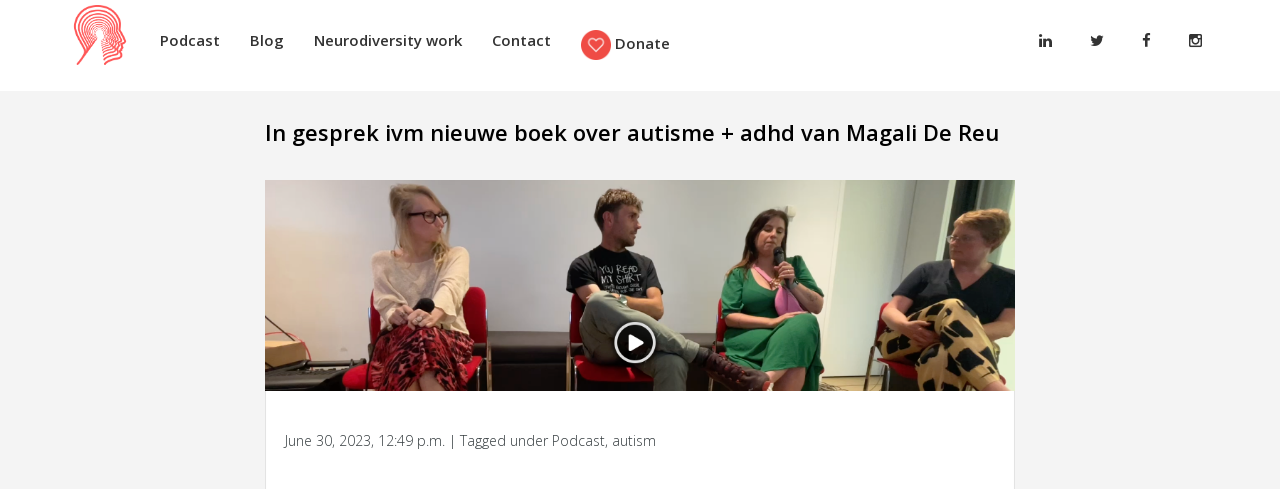

--- FILE ---
content_type: text/html; charset=utf-8
request_url: https://nibbler.be/entry/57/
body_size: 5310
content:


<!DOCTYPE html>

<html lang="en">

<head>
    <!-- Encoding -->
    <meta http-equiv="Content-Type" content="text/html; charset=UTF-8">
    <meta http-equiv="X-UA-Compatible" content="IE=edge,chrome=1">

    <!-- Screen sizes -->
    <meta name="viewport" content="width=device-width,minimum-scale=1,initial-scale=1">
    <meta name="viewport" content="width=device-width,initial-scale=1.0">

    <!-- RSS FEED for blog-->
    <link href="/feed/" rel="alternate" type="application/rss+xml" title="20angles Blog Feed"/>

    <!-- Canonical url -->
    
        <link rel="canonical" href="http://www.20angles.com/entry/57/"/>
    

    <!-- icons -->
    <link href="/static/images/icon180.png" rel="apple-touch-icon" sizes="180x180">
    <link href="/static/images/icon32.png" rel="icon" type="image/png" sizes="32x32">
    <link href="/static/images/icon16.png" rel="icon" type="image/png" sizes="16x16">
    <link href="/static/images/favicon.ico" rel="shortcut icon" type="image/x-icon">
    <link rel="icon" type="image/png" sizes="192x192" href="/static/images/android-icon-192x192.png">
    <link href="/static/images/manifest.json" rel="manifest">
    <meta name="msapplication-TileColor" content="#ffffff">
    <meta name="msapplication-TileImage" content="/ms-icon-144x144.png">
    <meta name="theme-color" content="#ffffff">

    <!--itunes id for view in apple podcasts notification if using safari -->
    <meta name="apple-itunes-app" content="app-id=1476967450">

    <!-- Stylesheets -->
    <link href='https://fonts.googleapis.com/css?family=Open+Sans:300,600' rel='stylesheet' type='text/css'>
    <link href="/static/css/bootstrap.min.css" rel="stylesheet" media="screen">
    <link href="/static/css/footer.css" rel="stylesheet" media="screen">
    <link href="/static/css/landon.css" rel="stylesheet" media="screen">
    <script src="/static/js/pace.js"></script>

    <!-- CSS animations -->
    <!-- http://daneden.github.io/animate.css/-->
    <link href="/static/css/animate.css" rel="stylesheet" media="screen">
    <script src="/static/js/pace.js"></script>

    

    <!-- Tags for this page only-->

    <!-- General tags adjusted for page content-->
    
        <!-- Title and description -->
<title> In gesprek ivm nieuwe boek over autisme + adhd van Magali De Reu </title>
<meta name="title" content="In gesprek ivm nieuwe boek over autisme + adhd van Magali De Reu">
<meta name="description" content="Voor de voorstelling van Magali haar nieuwe boek ging ik in gesprek met mede-ervaringsdeskundige Valérie Verhulst en Prof. Ilse Noens om het te hebben over:
- hoe mensen met autisme en ADHD gelijkaardig zijn en tegelijk ook zo enorm verschillen- de vo...">

<!-- Twitter Card data -->
<meta name="twitter:title" content="In gesprek ivm nieuwe boek over autisme + adhd van Magali De Reu">
<meta name="twitter:card" content="summary_large_image">
<meta name="twitter:widgets:csp" content="on">
<meta name="twitter:url" content="http://20angles.com">
<meta name="twitter:site" content="20angles">

<!-- Open Graph data -->
<meta property="og:title" content="In gesprek ivm nieuwe boek over autisme + adhd van Magali De Reu"/>
<meta property="og:description" content="Voor de voorstelling van Magali haar nieuwe boek ging ik in gesprek met mede-ervaringsdeskundige Valérie Verhulst en Prof. Ilse Noens om het te hebben over:
- hoe mensen met autisme en ADHD gelijkaardig zijn en tegelijk ook zo enorm verschillen- de vo..."/>
<meta property="og:url" content="http://nibbler.be/entry/57/"/>
<meta property="og:type" content="article">





        <meta property="og:image" content="http://nibbler.be/media/blogentries/Screenshot_at_Jun_30_12-49-59_S7ezX2F.png"/>
        <meta name="twitter:image" content="http://nibbler.be/media/blogentries/Screenshot_at_Jun_30_12-49-59_S7ezX2F.png">
    

    


    <!-- Custom stylesheets -->
    <link rel="stylesheet" href="/static/css/style.css" media="screen">

    <!-- Scripts -->
    <script src="https://oss.maxcdn.com/html5shiv/3.7.2/html5shiv.min.js"></script>
    <script src="https://oss.maxcdn.com/respond/1.4.2/respond.min.js"></script>

</head>


<body style="padding-top:80px;">
<!-- Menu -->
<div class="navbar navbar-default navbar-fixed-top" role="navigation">
    <div class="container">
        <div class="navbar-header">
            <button type="button" class="navbar-toggle collapsed" data-toggle="collapse" data-target=".navbar-collapse">
                <span class="sr-only">Toggle navigation</span>
                <span class="icon-bar"></span>
                <span class="icon-bar"></span>
                <span class="icon-bar"></span>
            </button>
            <a class="navbar-brand logoimage" href="/"><img src="/static/images/brainblog.png"
                                                                            height="60px"> </a>
        </div>
        <div class="navbar-collapse collapse">
            <ul class="nav navbar-nav navbar-left">
                <li ><a
                        href="/podcast/">Podcast</a></li>
                                <li ><a href="/blog/">Blog</a></li>

                <li ><a href="/steven">Neurodiversity work</a>
                </li>
                
                
                
                <li ><a
                        href="/contact">Contact</a></li>
            <li> <a href="/donate/"> <img src="/static/images/Heart.png" height="30px"> Donate</a></li>
            </ul>

            <ul class="nav navbar-nav navbar-right">
                                <li><a href="http://www.linkedin.com/in/stevendeblieck"> <i class="fa fa-linkedin">   </i>
                            </a></li>
                <li><a href="http://www.twitter.com/20angles"> <i class="fa fa-twitter">   </i></a></li>
                <li><a href="http://www.facebook.com/20angles/"> <i class="fa fa-facebook">   </i></a></li>
                               <li><a href="http://www.instagram.com/steven_de_blieck/"> <i class="fa fa-instagram">   </i></a></li>


              

                

            </ul>

        </div>
        <!--/.nav-collapse -->
    </div>
</div>




<!-- Main content -->

    


    <!-- Go to www.addthis.com/dashboard to customize your tools -->
    <script type="text/javascript" src="//s7.addthis.com/js/300/addthis_widget.js#pubid=ra-54bec16766aa0f75"
            async="async"></script>
    <div style="background-color: #F4F4F4; padding-top: 20px">
        <div class="container blogentry">
            <div class="row">
                <div class="col-md-2"></div>
                <div class="col-md-8">

                    <h2><a class="blogentrytitle"
                           href="/entry/57/">In gesprek ivm nieuwe boek over autisme + adhd van Magali De Reu</a></h2>
                    

                </div>
            </div>
            <br>

            <div class="row">

                <div class="col-md-offset-2 col-md-8">
                    <div class="well">
                        <img  style="width: 100%;margin-left: -20px;margin-top: -20px;width: calc(100% + 40px);" class="centerimage"
                                                                                 src="/media/blogentries/Screenshot_at_Jun_30_12-49-59_S7ezX2F.png"
                                                                                 >

                        <br><br>

                        <p class="meta">June 30, 2023, 12:49 p.m. |
                            Tagged under Podcast, autism
                        </p>

                        <div><iframe width="560" height="315" src="https://www.youtube.com/embed/EHEsDBXel44" title="YouTube video player" frameborder="0" allow="accelerometer; autoplay; clipboard-write; encrypted-media; gyroscope; picture-in-picture; web-share" allowfullscreen=""></iframe><p>Voor de voorstelling van Magali <a href="https://www.pelckmansuitgevers.be/allemaal-autcasts.html#gref" target="_blank">haar nieuwe boek</a> ging ik in gesprek met mede-ervaringsdeskundige Valérie Verhulst en Prof. Ilse Noens om het te hebben over:
</p><p>- hoe mensen met autisme en ADHD gelijkaardig zijn en tegelijk ook zo enorm verschillen<br>- de voordelen die neurodiversiteit brengt<br>- waarom mensen best wat directer mogen zijn ;)<br>- de relatie tot trauma en waar nog verder onderzoek rond moet gebeuren<br>- hoe er op school en in het werkveld nog werk aan de winkel is
</p><p>…en nog een hoop andere onderwerpen in dit fantastische hak-op-de-tak gesprek ;)
</p></div>
                        
                        
                        <br>
                    </div>
                </div>
            </div>




            


        </div>
    </div>



<!-- Footer -->
<link href="//maxcdn.bootstrapcdn.com/font-awesome/4.2.0/css/font-awesome.min.css" rel="stylesheet">
<footer>
    <div class="footer" id="footer">
        <div class="container">
            <div class="row">
                <div class="col-md-2"></div>
                <div class="col-md-4">
                   <br> <h4>Follow my latest posts at:</h4>
                    <div class="row">
                        <ul class="social">
                            <li><a href="http://www.linkedin.com/in/stevendeblieck"> <i class="fa fa-linkedin">   </i>
                            </a></li>
                        <li><a href="http://www.twitter.com/20angles"> <i class="fa fa-twitter">   </i>
                            </a></li>
                            <li><a href="http://www.facebook.com/20angles"> <i class="fa fa-facebook">   </i>
                            </a></li>
                            <li><a href="http://www.instagram.com/steven_de_blieck/"> <i class="fa fa-instagram">
                                  </i>
                                 
                            </a></li>


                        </ul>
                    </div>
                    <h3>Subscribe to the newsletter</h3>
                    <div class="row">
                        <div class="col-md-12">
                            <div class="text-center well"
                                 style="background-color: inherit;border-color: white;border-width: 3px">
                                <p style="color:black;font-weight: 300">
                                    Stay up to date when there's a new podcast episode</p><br>
                                <form action="//spurrit.us3.list-manage.com/subscribe/post?u=a6734dc7d5ce3ec12fd3f2aba&amp;id=df39a29f7f"
                                      method="post" id="mc-embedded-subscribe-form"
                                      name="mc-embedded-subscribe-form"
                                      class="validate" target="_blank" novalidate>
                                    <div class="row input-append text-center">
                                        <input type="email" style="background-color: white" value=""
                                               name="EMAIL"
                                               id="mce-EMAIL"
                                               class="form-control full text-center"
                                               placeholder="Enter your email ">
                                        <br>
                                        <button class="btn btn-success btn-lg" type="submit" value="Subscribe"
                                                name="subscribe" id="mc-embedded-subscribe">Subscribe
                                        </button>
                                    </div>
                                </form>
                            </div>
                        </div>
                    </div>


                </div>
                <div class="col-md-1"></div>

                
                    <div class="col-md-5">
                        <h3>Latest episodes and blogposts </h3>
                        <div>
                            
                                <div class="row blogentry">
                                    <div class="col-md-4">
                                        <br>
                                        <a href="/entry/58/"><img
                                                src="/media/blogentries/blank_header_SaRbQZR.png" class="img-rounded"
                                                width="100%" style="max-width: 400px"></a>
                                    </div>
                                    <div class="col-md-8">
                                        <h5><a href="/entry/58/"
                                               class="blogentrytitle">Lessons of the podcast and consiousness-altering experiences on love, anxiety and everything that binds (or separates?) us</a></h5>
                                        Reading time:
                                        <div class="eta" style="display: inline"></div>
                                        <p class="meta">June 4, 2024</p>
                                    </div>
                                </div>
                            
                                <div class="row blogentry">
                                    <div class="col-md-4">
                                        <br>
                                        <a href="/entry/57/"><img
                                                src="/media/blogentries/Screenshot_at_Jun_30_12-49-59_S7ezX2F.png" class="img-rounded"
                                                width="100%" style="max-width: 400px"></a>
                                    </div>
                                    <div class="col-md-8">
                                        <h5><a href="/entry/57/"
                                               class="blogentrytitle">In gesprek ivm nieuwe boek over autisme + adhd van Magali De Reu</a></h5>
                                        Reading time:
                                        <div class="eta" style="display: inline"></div>
                                        <p class="meta">June 30, 2023</p>
                                    </div>
                                </div>
                            
                        </div>
                    </div>
                


            </div>
            <!--/.row-->
        </div>
        <!--/.container-->
    </div>
    <!--/.footer-->

    <div class="footer-bottom">
        <div class="container">
            <p class="pull-left"> Copyright © Steven De Blieck. </p>
            <div class="pull-right">
            </div>
        </div>
    </div>
    <!--/.footer-bottom-->
</footer>



<!-- Scripts -->
<!-- jQuery (necessary for Bootstrap's JavaScript plugins) -->

<script src="https://cdnjs.cloudflare.com/ajax/libs/jquery/3.4.1/jquery.min.js"></script>

<!-- Scrolling script -->
<script src="/static/js/easing.js"></script>
<script src="/static/js/nicescroll.js"></script>
<script>
    $(function () {
        $('.scrollto, .gototop').bind('click', function (event) {
            var $anchor = $(this);
            $('html, body').stop().animate({
                scrollTop: $($anchor.attr('href')).offset().top
            }, 1500, 'easeInOutExpo');
            event.preventDefault();
        });
    });
</script>

<!-- Include all compiled plugins (below), or include individual files as needed -->
<script src="/static/js/bootstrap.min.js"></script>

<!-- Global site tag (gtag.js) - Google Analytics -->
<script async src="https://www.googletagmanager.com/gtag/js?id=UA-55819038-1"></script>
<script>
    window.dataLayer = window.dataLayer || [];

    function gtag() {
        dataLayer.push(arguments);
    }

    gtag('js', new Date());

    gtag('config', 'UA-55819038-1', {'optimize_id': 'GTM-5H86L9K'});
</script>


<!-- Wow let's you add animation to an object when it's viewable by scrolling -->
<script src="/static/js/wow.min.js"></script>

<!-- Estimate reading time of an article -->
<script src="/static/js/readingTime.js"></script>

<script>
    new WOW().init();
</script>

<script>
    $(function () {

        $('.blogentry').each(function () {

            $(this).readingTime({
                readingTimeTarget: $(this).find('.eta')
            });

        });

    });</script>

<script>
    /**
     * Vertically center Bootstrap 3 modals so they aren't always stuck at the top
     */
    $(function () {
        function reposition() {
            var modal = $(this),
                dialog = modal.find('.modal-dialog');
            modal.css('display', 'block');

            // Dividing by two centers the modal exactly, but dividing by three
            // or four works better for larger screens.
            dialog.css("margin-top", Math.max(0, ($(window).height() - dialog.height()) / 2));
        }

        // Reposition when a modal is shown
        $('.modal').on('show.bs.modal', reposition);
        // Reposition when the window is resized
        $(window).on('resize', function () {
            $('.modal:visible').each(reposition);
        });
    });</script>

<script src="/static/js/jquery.countTo.js"></script>
<script type="text/javascript">
    $('.timer').countTo();
</script>

<script src="/static/js/fitvids.js"></script>

<script src="/static/js/function.js"></script>


    




</body>
</html>


--- FILE ---
content_type: text/css
request_url: https://nibbler.be/static/css/landon.css
body_size: 12928
content:
/*	################################################################

	Author: Carlos Alvarez
	URL: http://alvarez.is

	Project Name: LANDON - Bootstrap 3 Theme
	Version: 1.0
	URL: http://blacktie.co
	
################################################################# */

@charset "utf-8";

body {
    font-family: 'Open Sans', sans-serif;
    background: #FFF;
    font-weight: 300;
    height: 100%;
    margin: 0;
    padding: 0;
    color: #353c3f;
}

strong, b {
    font-weight: 600;
}

.phonenumber {
    position: absolute;
    top: 0;
    left: 0;
    margin-left: 100vw;
}

h1 {
    font-size: 40px;
    line-height: 60px;
    font-weight: 600;
    margin: 15px 0;
}

h2 {
    font-size: 28px;
    font-weight: 600;
    margin: 15px 0;
}

h3 {
    font-size: 20px;
    margin: 10px 0;
    font-weight: 600;
    color: #000000;
}

h4 {
    font-size: 16px;
    margin: 10px 0;
    font-weight: 600;
    color: #303030;
}

h5 {
    font-size: 14px;
    font-weight: 600;
    margin: 15px 0;
    color: #384047;
}

h6 {
    font-size: 11px;
    font-weight: 600;
    margin: 10px 0;
    color: #384047;
}

a {
    color: #5173bd;
}

a:hover, a:focus {
    color: #5173bd;
}

.preloader {
    background-color: #FFFFFF;
    position: fixed;
    width: 100%;
    height: 100%;
    z-index: 9999999;
}

.pace {
    -webkit-pointer-events: none;
    pointer-events: none;
    -webkit-user-select: none;
    -moz-user-select: none;
    user-select: none;
    z-index: 9999999;
    position: fixed;
    margin: auto;
    top: 0;
    left: 0;
    right: 0;
    bottom: 0;
    height: 2px;
    width: 100%;
    background: #fff;
}

.pace .pace-progress {
    -webkit-box-sizing: border-box;
    -moz-box-sizing: border-box;
    -ms-box-sizing: border-box;
    -o-box-sizing: border-box;
    box-sizing: border-box;
    -webkit-transition: width 1s ease-in-out 1s linear;
    -moz-transition: width 1s ease-in-out 1s linear;
    -ms-transition: width 1s ease-in-out 1s linear;
    -o-transition: width 1s ease-in-out 1s linear;
    transition: width 1s ease-in-out 1s linear;
    -webkit-transform: translate3d(0, 0, 0);
    -moz-transform: translate3d(0, 0, 0);
    -ms-transform: translate3d(0, 0, 0);
    -o-transform: translate3d(0, 0, 0);
    transform: translate3d(0, 0, 0);
    max-width: 100%;
    position: fixed;
    z-index: 9999999;
    display: block;
    position: absolute;
    left: 0px;
    top: 0px;
    height: 100%;
    background: #61b5f0;
}

.pace.pace-inactive {
    display: none;
}

.btn, .btn-lg, .input-lg {
    border-radius: 3px;
}

.form-control {
    border-radius: 3px;
    -webkit-box-shadow: none;
    box-shadow: none;
    border: 0;
}

.input-lg {
    height: 55px;
}

.btn-lg, .btn-group-lg > .btn {
    padding: 10px 28px;
    height: 52px;
}

.breath {
    margin: 50px auto;
}

.highlight {
    background: #f4f4f4;
    margin-top: 40px;
}

.masthead {
    position: relative;
    padding: 80px 15px;
    color: #000;
    text-align: center;
    text-shadow: 0 1px 0 rgba(0, 0, 0, .1);
    background-color: #fff;
    background-image: url("../images/dots.png");
    background-repeat: no-repeat;
    background-position: center center;


    /*background does not scroll with rest of page, creates parallax effect*/
    background-attachment: fixed;

    -webkit-background-size: cover;
    -moz-background-size: cover;
    -o-background-size: cover;
    background-size: cover;
}


.masthead .container {
    animation: fadein 2s;
    -moz-animation: fadein 2s;
    -webkit-animation: fadein 2s;
    -o-animation: fadein 2s;
}

.loading * {
    -webkit-animation: none !important;
    -moz-animation: none !important;
    -ms-animation: none !important;
    -o-animation: none !important;
}

@keyframes fadein {
    from {
        opacity: 0;
        -webkit-transform: translateY(-30px);
        -moz-transform: translateY(-30px);
        transform: translateY(-30px);
    }
    to {
        opacity: 1;
        -webkit-transform: translateY(0);
        -moz-transform: translateY(0);
        transform: translateY(0);
    }
}

@-moz-keyframes fadein {
    /* Firefox */
    from {
        opacity: 0;
        -webkit-transform: translateY(-30px);
        -moz-transform: translateY(-30px);
        transform: translateY(-30px);
    }
    to {
        opacity: 1;
        -webkit-transform: translateY(0);
        -moz-transform: translateY(0);
        transform: translateY(0);
    }
}

@-webkit-keyframes fadein {
    /* Safari and Chrome */
    from {
        opacity: 0;
        -webkit-transform: translateY(-30px);
        -moz-transform: translateY(-30px);
        transform: translateY(-30px);
    }

    to {
        opacity: 1;
        -webkit-transform: translateY(0);
        -moz-transform: translateY(0);
        transform: translateY(0);
    }
}

@-o-keyframes fadein {
    /* Opera */
    from {
        opacity: 0;
        -webkit-transform: translateY(-30px);
        -moz-transform: translateY(-30px);
        transform: translateY(-30px);
    }
    to {
        opacity: 1;
        -webkit-transform: translateY(0);
        -moz-transform: translateY(0);
        transform: translateY(0);
    }
}

/*animation ends*/

.logo {
    padding: 45px 0;
    text-align: center;
}

.btn-large {
    font-size: 18px;
    padding: 20px 50px;
    margin: 5px 10px;
}

.btn-success {
    background-color: #7cb228;
    background-image: none;
    border: 0;
    line-height: 1.8;
    font-weight: 300;
}

.btn-success:hover, .btn-success:focus, .btn-success:active {
    background-color: #99ca4e;
    color: #FFF;
    border: 0;
}

.btn-primary {
    background-color: #2db6d8;
    background-image: none;
    border-color: rgba(0, 0, 0, 0.1) rgba(0, 0, 0, 0.1) rgba(0, 0, 0, 0.25);
}

.btn-primary:hover, .btn-primary:focus, .btn-primary:active {
    background-color: #209ab8 !important;
    color: #FFF !important;
}

.subscribe {
    padding: 45px 15px;
}

.alertMsg {
    float: left;
    font-size: 14px;
    display: block;
    padding: 5px 17px;
}

/* Boucing Arrow Animation */

@keyframes arrowbounce {
    from {
        -webkit-transform: translateY(0);
        -moz-transform: translateY(0);
        transform: translateY(0);
    }
    to {
        -webkit-transform: translateY(-20px);
        -moz-transform: translateY(-20px);
        transform: translateY(-20px);
    }
}

@-moz-keyframes arrowbounce {
    /* Firefox */
    from {
        -webkit-transform: translateY(0);
        -moz-transform: translateY(0);
        transform: translateY(0);
    }
    to {
        -webkit-transform: translateY(-20px);
        -moz-transform: translateY(-20px);
        transform: translateY(-20px);
    }
}

@-webkit-keyframes arrowbounce {
    /* Safari and Chrome */
    from {
        -webkit-transform: translateY(0);
        -moz-transform: translateY(0);
        transform: translateY(0);
    }
    to {
        -webkit-transform: translateY(-20px);
        -moz-transform: translateY(-20px);
        transform: translateY(-20px);
    }
}

@-o-keyframes arrowbounce {
    /* Opera */
    from {
        -webkit-transform: translateY(0);
        -moz-transform: translateY(0);
        transform: translateY(0);
    }
    to {
        -webkit-transform: translateY(-20px);
        -moz-transform: translateY(-20px);
        transform: translateY(-20px);
    }
}

.scrollto, .scrollto:hover {
    margin: 30px;
    display: block;
    color: #000;
    text-decoration: none;
    width: 200px;
    margin: 0 auto;
}

.scrollto--arrow {
    padding: 10px;
}

.scrollto--arrow img {
    animation: arrowbounce 1s alternate infinite;
    -moz-animation: arrowbounce 1s alternate infinite; /* Firefox */
    -webkit-animation: arrowbounce 1s alternate infinite; /* Safari and Chrome */
    -o-animation: arrowbounce 1s alternate infinite; /* Opera */
}

/*========== 3. HERO IMAGE ==============*/

.section-title {
    text-align: center;
    margin-top: 60px;
    margin-bottom: 30px;
}

.section-title h2 {
    color: #384047;
}

.section-title h4 {
    color: #94a3a8;
}

.heroimg img, .clientlogo img {
    max-width: 100%;
}

/*========== 4. FEATURES ==============*/

.features {
    margin: 25px 0;
}

.thumbnail {
    border: 0;
    text-align: center;
    margin-bottom: 0px;
}

.thumbnail .caption p {
    color: #262e30;
}

/*Hover Animation*/

.thumbnail img {
    -moz-transition: all 0.6s ease;
    -webkit-transition: all 0.6s ease;
    -ms-transition: all 0.6s ease;
    -o-transition: all 0.6s ease;
    transition: all 0.6s ease;
}

.thumbnail:hover img {
    -moz-transform: scale(1.05);
    -webkit-transform: scale(1.05);
    -o-transform: scale(1.05);
    -ms-transform: scale(1.05);
    transform: scale(1.05);
    z-index: 2;
}

/*========== 5. TESTIMONIALS ==============*/

.testblock {
    width: 100%;
    height: auto;
    padding: 20px;
    background: #ffffff;
    -webkit-border-radius: 5px;
    -moz-border-radius: 5px;
    border-radius: 5px;
    font-family: Georgia, "Times New Roman", Times, serif;
    font-style: italic;
    position: relative;
    line-height: 28px;
    font-size: 16px;
}

.testblock:after {
    top: 100%;
    left: 20%;
    border: solid transparent;
    content: " ";
    height: 0;
    width: 0;
    position: absolute;
    pointer-events: none;
    border-color: rgba(255, 255, 255, 0);
    border-top-color: #ffffff;
    border-width: 15px;
    margin-left: -15px;
}

.clientblock {
    margin-top: 40px;
    margin-left: 10px;
}

.clientblock img {
    float: left;
    -webkit-border-radius: 100%;
    -moz-border-radius: 100%;
    border-radius: 100%;
}

.clientblock p {
    padding-left: 80px;
    padding-top: 13px;
}

.clientblock p strong {
    color: #384047;
    font-size: 16px;
}

/* Animation */

.testblock {
    -moz-transition: all 0.6s ease;
    -webkit-transition: all 0.6s ease;
    -ms-transition: all 0.6s ease;
    -o-transition: all 0.6s ease;
    transition: all 0.6s ease;
}

.testblock:hover {
    -moz-transform: scale(1.05);
    -webkit-transform: scale(1.05);
    -o-transform: scale(1.05);
    -ms-transform: scale(1.05);
    transform: scale(1.05);
    z-index: 2;
}

/*========== 6. PLANS AND PRICING ==============*/

.pricing {
    padding: 25px;
    color: #FFF;
    text-align: center;
    -webkit-border-radius: 5px;
    -moz-border-radius: 5px;
    border-radius: 5px;
}

.pricing .planname {
    text-transform: uppercase;
    font-weight: 600;
}

.pricing .price {
    font-size: 52px;
    font-weight: 300;
    margin: 10px 0;
}

.pricing .billing {
    text-transform: uppercase;
    color: #FFF;
    opacity: 0.7;
}

.pricing .price .curr {
    display: inline-block;
    font-size: 20px;
    vertical-align: super;
}

.pricing .price .per {
    display: inline-block;
    font-size: 20px;
    vertical-align: baseline;
}

.color1 {
    background-color: #2ecc71;
}

.color2 {
    background-color: #1abc9c;
}

.color3 {
    background-color: #16a085;
}

/* Animation */

.pricing {
    -moz-transition: all 0.6s ease;
    -webkit-transition: all 0.6s ease;
    -ms-transition: all 0.6s ease;
    -o-transition: all 0.6s ease;
    transition: all 0.6s ease;
}

.pricing:hover {
    -moz-transform: scale(1.05);
    -webkit-transform: scale(1.05);
    -o-transform: scale(1.05);
    -ms-transform: scale(1.05);
    transform: scale(1.05);
    z-index: 2;
}

/*========== 7. FAQ ==============*/

.faq p {
    margin-bottom: 25px;
}

/*==========8. FOOTER ==============*/

.footercta {
    padding: 60px 15px;
    color: #FFF;
    text-align: center;
    text-shadow: 0 1px 0 rgba(0, 0, 0, .1);
    background-color: #6883cc;
    background-image: url("../images/header.png");
    background-repeat: no-repeat;
    background-position: center center;
    background-attachment: fixed;
    -webkit-background-size: cover;
    -moz-background-size: cover;
    -o-background-size: cover;
    background-size: cover;
}

.footerlinks {
    text-align: center;
}

.footerlinks a {
    text-align: center;
    padding: 0 13px;
    display: inline-block;
    padding-bottom: 15px;
}

/*==========9. CUSTOM MEDIA QUERIES==============*/

/*MEDIA QUERIES*/

@media (max-width: 991px) {
    h1 {
        font-size: 35px;
        line-height: 50px;
        margin: 15px 0;
    }

    h2 {
        font-size: 35px;
    }

    .testimonials [class*="col-"]:not(:first-child) {
        margin-top: 40px;
    }

    .planpricing [class*="col-"]:not(:first-child) {
        margin-top: 30px;
    }

    .breath {
        margin: 30px auto;
    }
}

@media (max-width: 767px) {
    h1 {
        font-size: 30px;
        line-height: 40px;
    }

    h2 {
        font-size: 30px;
        line-height: 40px;
    }

    .subscribe [class*="col-"]:not(:first-child) {
        margin-top: 30px;
    }

    .masthead {
        padding: 40px 15px;
    }
}

@media (max-width: 480px) {
    /*Media Queries for smaller devices*/
    .masthead {
        background-attachment: scroll;
    }

}


--- FILE ---
content_type: text/css
request_url: https://nibbler.be/static/css/style.css
body_size: 9024
content:
a:hover, a:focus{
    text-decoration: none;
    color: inherit;
}
.navbar-default {
    background-color: #ffffff;
    border-color: #ffffff;
    min-height: 80px;
}

.navbar-default .navbar-nav > li > a {
    color: #333333;
    font-weight: 600;
    font-size: 15px;
}

.navbar-default .navbar-nav > li > a:hover,
.navbar-default .navbar-nav > li > a:focus {
    color: #333333;
    border-bottom: 4px solid rgba(100, 100, 100, 0.5);
    position: relative;
    background-color: #ffffff;
}

.navbar-default .navbar-nav > .active > a,
.navbar-default .navbar-nav > .active > a:hover,
.navbar-default .navbar-nav > .active > a:focus {
    color: #333333;
    border-bottom: 4px solid #333333;
    position: relative;
    background-color: #fff;
}

.navbar-default .navbar-brand {
    color: #333333;
}

.navbar-default .navbar-brand:hover,
.navbar-default .navbar-brand:focus {
    color: #333333;
    background-color: transparent;
}

.navbar-default .navbar-nav > .open > a,
.navbar-default .navbar-nav > .open > a:hover,
.navbar-default .navbar-nav > .open > a:focus {
    color: #333333;
    border-bottom: 4px solid #333333;
    position: relative;
    background-color: #ffffff;
}

.navbar-default .navbar-toggle .icon-bar {
    background-color: #333333;
}

.navbar-default .navbar-toggle:hover,
.navbar-default .navbar-toggle:focus {
    color: #333333;
    border: 4px solid #333333;
    position: relative;
    background-color: #ffffff;
}

.dropdown-menu {
    background-color: #ffffff;
}

.navbar-default .navbar-nav .open .dropdown-menu > li > a {
    color: #333;
    background-color: #ffffff;
}

.navbar-default .navbar-nav .open .dropdown-menu > li > a:hover,
.navbar-default .navbar-nav .open .dropdown-menu > li > a:focus {
    color: #333;
    border-bottom: 4px solid rgba(100, 100, 100, 0.5);
    position: relative;
    background-color: #fff;
}

.navbar-default .navbar-nav .open .dropdown-menu > .active > a,
.navbar-default .navbar-nav .open .dropdown-menu > .active > a:hover,
.navbar-default .navbar-nav .open .dropdown-menu > .active > a:focus {
    color: #333;
    border-bottom: 4px solid #333;
    position: relative;
    background-color: #fff;
}

.navbar-default .navbar-nav .open .dropdown-menu > .disabled > a,
.navbar-default .navbar-nav .open .dropdown-menu > .disabled > a:hover,
.navbar-default .navbar-nav .open .dropdown-menu > .disabled > a:focus {
    color: #333;
    background-color: transparent;
}

.navbar-nav > li > a {
    padding-top: 30px;
    padding-bottom: 30px;
}

.dropdown-header {
    color: #333;
}

.logoimage {
    padding-top: 5px;
}

.navbar-toggle {
    padding: 18px 20px;
}

.search-form .form-group {
    float: right !important;
    transition: all 0.35s, border-radius 0s;
    width: 32px;
    height: 32px;
    background-color: #fff;
    box-shadow: 0 1px 1px rgba(0, 0, 0, 0.075) inset;
    border-radius: 25px;
    border: 1px solid #ccc;
}

@media (max-width: 1280px) {
    .search-form .form-group {
        width: 125px;
        float: left !important;
    }
}

.search-form .form-group input.form-control {
    padding-right: 20px;
    border: 0 none;
    background: transparent;
    box-shadow: none;
    display: block;
}

.search-form .form-group input.form-control::-webkit-input-placeholder {
    display: none;
}

.search-form .form-group input.form-control:-moz-placeholder {
    /* Firefox 18- */
    display: none;
}

.search-form .form-group input.form-control::-moz-placeholder {
    /* Firefox 19+ */
    display: none;
}

.search-form .form-group input.form-control:-ms-input-placeholder {
    display: none;
}

@media (min-width: 1281px) {
    .search-form .form-group:hover,
    .search-form .form-group.hover {
        width: 150px;
    }
}

.search-form .form-group span.form-control-feedback {
    position: absolute;
    top: -1px;
    right: -2px;
    z-index: 2;
    display: block;
    width: 34px;
    height: 34px;
    line-height: 34px;
    text-align: center;
    color: #3596e0;
    left: initial;
    font-size: 14px;
}

#sitesearch {
    padding-top: 23px;
    padding-bottom: 8px;
}

.btn-success {
    background-color: #000000;
    color:white;
    border-color:white;
    border-style: solid;
    border-width: 1px;
}

.btn-success:hover, .btn-success:focus, .btn-success:active {
    background-color: #000000;
    color: #FFF;
    border-color:white;
    border-style: solid;
    border-width: 1px;
}

img.grayscale{
    filter: grayscale(100%);
    -webkit-filter: grayscale(100%);  /* For Webkit browsers */
    filter: gray;  /* For IE 6 - 9 */
    -webkit-transition: all .6s ease;  /* Transition for Webkit browsers */
}

img.grayscale:hover{
    filter: grayscale(0%);
    -webkit-filter: grayscale(0%);
    filter: none;
}

.well{
    background-color: #ffffff;
}

.blogentrytitle {
    color: black;
    font-size: 22px;
    text-align: center;
}

.blogentrytitleonblogpage{
    color: black;
    font-size: 17px;
    text-align: center;
}


@media (max-width: 991px)  {
    #meonheader {
        display: none;
    }
}

.alert-success{
    background-color: #303030;
    color: #ffffff;
    border-color: #ffffff;
}


.centerimage {
    display:block;
    /*margin-left: auto;*/
    /*margin-right: auto;*/
}


.feature{
    font-size: 15px;
}

ol.circles-list {
    list-style-type: none;
    list-style-type: decimal !ie; /*IE 7- hack*/

    margin: 0;
    margin-left: 4em;
    padding: 0;

    counter-reset: li-counter;
}
ol.circles-list > li{
    position: relative;
    margin-bottom: 20px;
    padding-left: 0.5em;
    min-height: 3em;
}
ol.circles-list > li:before {
    position: absolute;
    top: 0;
    left: -1.33em;
    width: 1.2em;
    height: 1.2em;

    font-size: 2em;
    line-height: 1.2;
    text-align: center;
    color: #f5f5f5;

    border: 3px solid #27aae1;
    border-radius: 50%;
    background-color: #27aae1;
    content: counter(li-counter);
    counter-increment: li-counter;
}

@media (max-width: 991px) {
    .navbar-header {
        float: none;
    }
    .navbar-left,.navbar-right {
        float: none !important;
    }
    .navbar-toggle {
        display: block;
    }
    .navbar-collapse {
        border-top: 1px solid transparent;
        box-shadow: inset 0 1px 0 rgba(255,255,255,0.1);
    }
    .navbar-fixed-top {
        top: 0;
        border-width: 0 0 1px;
    }
    .navbar-collapse.collapse {
        display: none!important;
    }
    .navbar-nav {
        float: none!important;
        margin-top: 7.5px;
    }
    .navbar-nav>li {
        float: none;
    }
    .navbar-nav>li>a {
        padding-top: 10px;
        padding-bottom: 10px;
    }
    .collapse.in{
        display:block !important;
    }
}



.main {
    width: 19rem;
    height: 5rem;
    padding: 12px;
    background-color: white;
    text-align: center;
    border-radius: 3rem;
    overflow: hidden;
    transition: width .6s cubic-bezier(0.68, -0.55, 0.27, 1.55);
}
.main>#singular-form {
    position: relative;
    width: 100%;
    height: 100%;
    background-color: white;
}
.main>#singular-form button {
    width: 9rem;
    padding: 0;
    border: none;
    outline: none;
    border-radius: 3rem;
    cursor: pointer;
}
.main>#singular-form>button#subs {
    padding: 0;
    width: 100%;
    color: #ffffff;
    background-color: #000000;
    z-index: 3;
}
.main>#singular-form>#email-input {
    z-index: 2;
}
.main>#singular-form>#email-input>input {
    display: inline-block;
    height: 100%;
    width: 100%;
    background-color: white;
    box-sizing: border-box;
    border: none;
    outline: none;
    padding: 0 26% 0 3%;
    opacity: 0;
    transform: scale(0);
    transition: all .6s ease .4s;
}
.main>#singular-form>#email-input>button {
    position: absolute;
    top: 0;
    right: 0;
    height: 100%;
    background-color: #000000;
    color: white;
    opacity: 0;
    transform: scale(0);
    transition: all .6s ease .4s;
}
.main>#singular-form>#success {
    display: flex;
    justify-content: center;
    align-items: center;
    color: #000000;
    font-weight: bold;
    z-index: 1;
}
.main>#singular-form>button#subs,
.main>#singular-form>#email-input,
.main>#singular-form>#success {
    position: absolute;
    top: 0;
    right: 0;
    bottom: 0;
    left: 0;
    transform: scale(0);
    opacity: 0;
}
.main>#singular-form>button#subs {
    transition: all .6s ease;
}
.main>#singular-form>#email-input {
    transform: scale(1);
    opacity: 1;
    transition: all .6s ease .4s;
}

.main>#singular-form>#success {
    transition: all .2s ease .6s;
}
.main>#singular-form>button#subs.shown,
.main>#singular-form>#email-input.shown,
.main>#singular-form>#success.shown,
.main>#singular-form>#email-input>button.shown,
.main>#singular-form>#email-input>input.shown {
    transform: scale(1);
    opacity: 1;
}
.fitVids-wrapper {
  position: relative;
  padding-bottom: 56.25%;
  height: 0;
}
.fitVids-wrapper iframe {
  position: absolute;
  top: 0;
  left: 0;
  width: 100%;
  height: 100%;
}

.nopadding {
    padding: 0;
}

--- FILE ---
content_type: application/x-javascript
request_url: https://nibbler.be/static/js/easing.js
body_size: 5511
content:
jQuery.extend(jQuery.easing, {
    easeInQuad: function (x, t, b, c, d) {
        return c * (t /= d) * t + b;
    }, easeOutQuad: function (x, t, b, c, d) {
        return -c * (t /= d) * (t - 2) + b;
    }, easeInOutQuad: function (x, t, b, c, d) {
        if ((t /= d / 2) < 1)return c / 2 * t * t + b;
        return -c / 2 * ((--t) * (t - 2) - 1) + b;
    }, easeInCubic: function (x, t, b, c, d) {
        return c * (t /= d) * t * t + b;
    }, easeOutCubic: function (x, t, b, c, d) {
        return c * ((t = t / d - 1) * t * t + 1) + b;
    }, easeInOutCubic: function (x, t, b, c, d) {
        if ((t /= d / 2) < 1)return c / 2 * t * t * t + b;
        return c / 2 * ((t -= 2) * t * t + 2) + b;
    }, easeInQuart: function (x, t, b, c, d) {
        return c * (t /= d) * t * t * t + b;
    }, easeOutQuart: function (x, t, b, c, d) {
        return -c * ((t = t / d - 1) * t * t * t - 1) + b;
    }, easeInOutQuart: function (x, t, b, c, d) {
        if ((t /= d / 2) < 1)return c / 2 * t * t * t * t + b;
        return -c / 2 * ((t -= 2) * t * t * t - 2) + b;
    }, easeInQuint: function (x, t, b, c, d) {
        return c * (t /= d) * t * t * t * t + b;
    }, easeOutQuint: function (x, t, b, c, d) {
        return c * ((t = t / d - 1) * t * t * t * t + 1) + b;
    }, easeInOutQuint: function (x, t, b, c, d) {
        if ((t /= d / 2) < 1)return c / 2 * t * t * t * t * t + b;
        return c / 2 * ((t -= 2) * t * t * t * t + 2) + b;
    }, easeInSine: function (x, t, b, c, d) {
        return -c * Math.cos(t / d * (Math.PI / 2)) + c + b;
    }, easeOutSine: function (x, t, b, c, d) {
        return c * Math.sin(t / d * (Math.PI / 2)) + b;
    }, easeInOutSine: function (x, t, b, c, d) {
        return -c / 2 * (Math.cos(Math.PI * t / d) - 1) + b;
    }, easeInExpo: function (x, t, b, c, d) {
        return (t == 0) ? b : c * Math.pow(2, 10 * (t / d - 1)) + b;
    }, easeOutExpo: function (x, t, b, c, d) {
        return (t == d) ? b + c : c * (-Math.pow(2, -10 * t / d) + 1) + b;
    }, easeInOutExpo: function (x, t, b, c, d) {
        if (t == 0)return b;
        if (t == d)return b + c;
        if ((t /= d / 2) < 1)return c / 2 * Math.pow(2, 10 * (t - 1)) + b;
        return c / 2 * (-Math.pow(2, -10 * --t) + 2) + b;
    }, easeInCirc: function (x, t, b, c, d) {
        return -c * (Math.sqrt(1 - (t /= d) * t) - 1) + b;
    }, easeOutCirc: function (x, t, b, c, d) {
        return c * Math.sqrt(1 - (t = t / d - 1) * t) + b;
    }, easeInOutCirc: function (x, t, b, c, d) {
        if ((t /= d / 2) < 1)return -c / 2 * (Math.sqrt(1 - t * t) - 1) + b;
        return c / 2 * (Math.sqrt(1 - (t -= 2) * t) + 1) + b;
    }, easeInElastic: function (x, t, b, c, d) {
        var s = 1.70158;
        var p = 0;
        var a = c;
        if (t == 0)return b;
        if ((t /= d) == 1)return b + c;
        if (!p)p = d * .3;
        if (a < Math.abs(c)) {
            a = c;
            var s = p / 4;
        }
        else var s = p / (2 * Math.PI) * Math.asin(c / a);
        return -(a * Math.pow(2, 10 * (t -= 1)) * Math.sin((t * d - s) * (2 * Math.PI) / p)) + b;
    }, easeOutElastic: function (x, t, b, c, d) {
        var s = 1.70158;
        var p = 0;
        var a = c;
        if (t == 0)return b;
        if ((t /= d) == 1)return b + c;
        if (!p)p = d * .3;
        if (a < Math.abs(c)) {
            a = c;
            var s = p / 4;
        }
        else var s = p / (2 * Math.PI) * Math.asin(c / a);
        return a * Math.pow(2, -10 * t) * Math.sin((t * d - s) * (2 * Math.PI) / p) + c + b;
    }, easeInOutElastic: function (x, t, b, c, d) {
        var s = 1.70158;
        var p = 0;
        var a = c;
        if (t == 0)return b;
        if ((t /= d / 2) == 2)return b + c;
        if (!p)p = d * (.3 * 1.5);
        if (a < Math.abs(c)) {
            a = c;
            var s = p / 4;
        }
        else var s = p / (2 * Math.PI) * Math.asin(c / a);
        if (t < 1)return -.5 * (a * Math.pow(2, 10 * (t -= 1)) * Math.sin((t * d - s) * (2 * Math.PI) / p)) + b;
        return a * Math.pow(2, -10 * (t -= 1)) * Math.sin((t * d - s) * (2 * Math.PI) / p) * .5 + c + b;
    }, easeInBack: function (x, t, b, c, d, s) {
        if (s == undefined)s = 1.70158;
        return c * (t /= d) * t * ((s + 1) * t - s) + b;
    }, easeOutBack: function (x, t, b, c, d, s) {
        if (s == undefined)s = 1.70158;
        return c * ((t = t / d - 1) * t * ((s + 1) * t + s) + 1) + b;
    }, easeInOutBack: function (x, t, b, c, d, s) {
        if (s == undefined)s = 1.70158;
        if ((t /= d / 2) < 1)return c / 2 * (t * t * (((s *= (1.525)) + 1) * t - s)) + b;
        return c / 2 * ((t -= 2) * t * (((s *= (1.525)) + 1) * t + s) + 2) + b;
    }, easeInBounce: function (x, t, b, c, d) {
        return c - jQuery.easing.easeOutBounce(x, d - t, 0, c, d) + b;
    }, easeOutBounce: function (x, t, b, c, d) {
        if ((t /= d) < (1 / 2.75)) {
            return c * (7.5625 * t * t) + b;
        } else if (t < (2 / 2.75)) {
            return c * (7.5625 * (t -= (1.5 / 2.75)) * t + .75) + b;
        } else if (t < (2.5 / 2.75)) {
            return c * (7.5625 * (t -= (2.25 / 2.75)) * t + .9375) + b;
        } else {
            return c * (7.5625 * (t -= (2.625 / 2.75)) * t + .984375) + b;
        }
    }, easeInOutBounce: function (x, t, b, c, d) {
        if (t < d / 2)return jQuery.easing.easeInBounce(x, t * 2, 0, c, d) * .5 + b;
        return jQuery.easing.easeOutBounce(x, t * 2 - d, 0, c, d) * .5 + c * .5 + b;
    }
});

--- FILE ---
content_type: application/x-javascript
request_url: https://nibbler.be/static/js/nicescroll.js
body_size: 6119
content:
function ssc_init() {
    if (document.body) {
        var e = document.body, s = document.documentElement, c = window.innerHeight, t = e.scrollHeight;
        if (ssc_root = document.compatMode.indexOf("CSS") >= 0 ? s : e, ssc_activeElement = e, ssc_initdone = !0, top != self)ssc_frame = !0; else if (t > c && (e.offsetHeight <= c || s.offsetHeight <= c) && ssc_root.offsetHeight <= c) {
            var r = document.createElement("div");
            r.style.clear = "both", e.appendChild(r)
        }
        ssc_fixedback || (e.style.backgroundAttachment = "scroll", s.style.backgroundAttachment = "scroll"), ssc_keyboardsupport && ssc_addEvent("keydown", ssc_keydown)
    }
}
function ssc_scrollArray(e, s, c, t) {
    if (t || (t = 1e3), ssc_directionCheck(s, c), ssc_que.push({
            x: s,
            y: c,
            lastX: 0 > s ? .99 : -.99,
            lastY: 0 > c ? .99 : -.99,
            start: +new Date
        }), !ssc_pending) {
        var r = function () {
            for (var o = +new Date, n = 0, a = 0, i = 0; i < ssc_que.length; i++) {
                var l = ssc_que[i], _ = o - l.start, u = _ >= ssc_animtime, d = u ? 1 : _ / ssc_animtime;
                ssc_pulseAlgorithm && (d = ssc_pulse(d));
                var f = l.x * d - l.lastX >> 0, m = l.y * d - l.lastY >> 0;
                n += f, a += m, l.lastX += f, l.lastY += m, u && (ssc_que.splice(i, 1), i--)
            }
            if (s) {
                var p = e.scrollLeft;
                e.scrollLeft += n, n && e.scrollLeft === p && (s = 0)
            }
            if (c) {
                var h = e.scrollTop;
                e.scrollTop += a, a && e.scrollTop === h && (c = 0)
            }
            s || c || (ssc_que = []), ssc_que.length ? setTimeout(r, t / ssc_framerate + 1) : ssc_pending = !1
        };
        setTimeout(r, 0), ssc_pending = !0
    }
}
function ssc_wheel(e) {
    ssc_initdone || ssc_init();
    var s = e.target, c = ssc_overflowingAncestor(s);
    if (!c || e.defaultPrevented || ssc_isNodeName(ssc_activeElement, "embed") || ssc_isNodeName(s, "embed") && /\.pdf/i.test(s.src))return !0;
    var t = e.wheelDeltaX || 0, r = e.wheelDeltaY || 0;
    t || r || (r = e.wheelDelta || 0), Math.abs(t) > 1.2 && (t *= ssc_stepsize / 120), Math.abs(r) > 1.2 && (r *= ssc_stepsize / 120), ssc_scrollArray(c, -t, -r), e.preventDefault()
}
function ssc_keydown(e) {
    var s = e.target, c = e.ctrlKey || e.altKey || e.metaKey;
    if (/input|textarea|embed/i.test(s.nodeName) || s.isContentEditable || e.defaultPrevented || c)return !0;
    if (ssc_isNodeName(s, "button") && e.keyCode === ssc_key.spacebar)return !0;
    var t, r = 0, o = 0, n = ssc_overflowingAncestor(ssc_activeElement), a = n.clientHeight;
    switch (n == document.body && (a = window.innerHeight), e.keyCode) {
        case ssc_key.up:
            o = -ssc_arrowscroll;
            break;
        case ssc_key.down:
            o = ssc_arrowscroll;
            break;
        case ssc_key.spacebar:
            t = e.shiftKey ? 1 : -1, o = -t * a * .9;
            break;
        case ssc_key.pageup:
            o = .9 * -a;
            break;
        case ssc_key.pagedown:
            o = .9 * a;
            break;
        case ssc_key.home:
            o = -n.scrollTop;
            break;
        case ssc_key.end:
            var i = n.scrollHeight - n.scrollTop - a;
            o = i > 0 ? i + 10 : 0;
            break;
        case ssc_key.left:
            r = -ssc_arrowscroll;
            break;
        case ssc_key.right:
            r = ssc_arrowscroll;
            break;
        default:
            return !0
    }
    ssc_scrollArray(n, r, o), e.preventDefault()
}
function ssc_mousedown(e) {
    ssc_activeElement = e.target
}
function ssc_setCache(e, s) {
    for (var c = e.length; c--;)ssc_cache[ssc_uniqueID(e[c])] = s;
    return s
}
function ssc_overflowingAncestor(e) {
    var s = [], c = ssc_root.scrollHeight;
    do {
        var t = ssc_cache[ssc_uniqueID(e)];
        if (t)return ssc_setCache(s, t);
        if (s.push(e), c === e.scrollHeight) {
            if (!ssc_frame || ssc_root.clientHeight + 10 < c)return ssc_setCache(s, document.body)
        } else if (e.clientHeight + 10 < e.scrollHeight && (overflow = getComputedStyle(e, "").getPropertyValue("overflow"), "scroll" === overflow || "auto" === overflow))return ssc_setCache(s, e)
    } while (e = e.parentNode)
}
function ssc_addEvent(e, s, c) {
    window.addEventListener(e, s, c || !1)
}
function ssc_removeEvent(e, s, c) {
    window.removeEventListener(e, s, c || !1)
}
function ssc_isNodeName(e, s) {
    return e.nodeName.toLowerCase() === s.toLowerCase()
}
function ssc_directionCheck(e, s) {
    e = e > 0 ? 1 : -1, s = s > 0 ? 1 : -1, (ssc_direction.x !== e || ssc_direction.y !== s) && (ssc_direction.x = e, ssc_direction.y = s, ssc_que = [])
}
function ssc_pulse_(e) {
    var s, c, t;
    return e *= ssc_pulseScale, 1 > e ? s = e - (1 - Math.exp(-e)) : (c = Math.exp(-1), e -= 1, t = 1 - Math.exp(-e), s = c + t * (1 - c)), s * ssc_pulseNormalize
}
function ssc_pulse(e) {
    return e >= 1 ? 1 : 0 >= e ? 0 : (1 == ssc_pulseNormalize && (ssc_pulseNormalize /= ssc_pulse_(1)), ssc_pulse_(e))
}
var ssc_framerate = 150, ssc_animtime = 500, ssc_stepsize = 150, ssc_pulseAlgorithm = !0, ssc_pulseScale = 6, ssc_pulseNormalize = 1, ssc_keyboardsupport = !0, ssc_arrowscroll = 50, ssc_frame = !1, ssc_direction = {
    x: 0,
    y: 0
}, ssc_initdone = !1, ssc_fixedback = !0, ssc_root = document.documentElement, ssc_activeElement, ssc_key = {
    left: 37,
    up: 38,
    right: 39,
    down: 40,
    spacebar: 32,
    pageup: 33,
    pagedown: 34,
    end: 35,
    home: 36
}, ssc_que = [], ssc_pending = !1, ssc_cache = {};
setInterval(function () {
    ssc_cache = {}
}, 1e4);
var ssc_uniqueID = function () {
    var e = 0;
    return function (s) {
        return s.ssc_uniqueID || (s.ssc_uniqueID = e++)
    }
}(), ischrome = /chrome/.test(navigator.userAgent.toLowerCase());
ischrome && (ssc_addEvent("mousedown", ssc_mousedown), ssc_addEvent("mousewheel", ssc_wheel), ssc_addEvent("load", ssc_init));

--- FILE ---
content_type: application/x-javascript
request_url: https://nibbler.be/static/js/readingTime.js
body_size: 5470
content:
/*!

Name: Reading Time
Dependencies: jQuery
Author: Michael Lynch
Author URL: http://michaelynch.com
Date Created: August 14, 2013
Date Updated: June 10, 2014
Licensed under the MIT license

*/

;(function($) {

    $.fn.readingTime = function(options) {
    
    	//return if no element was bound
		//so chained events can continue
		if(!this.length) { 
			return this; 
		}

		//define default parameters
        var defaults = {
	        readingTimeTarget: '.eta',
	        wordCountTarget: null,
	        wordsPerMinute: 270,
	        round: true,
	        lang: 'en',
			lessThanAMinuteString: '',
			prependTimeString: '',
			prependWordString: '',
	        remotePath: null,
	        remoteTarget: null
        }
        
        //define plugin
        var plugin = this;

        //define element
        var el = $(this);

        //merge defaults and options
        plugin.settings = $.extend({}, defaults, options);
        
        //define vars
        var readingTimeTarget = plugin.settings.readingTimeTarget;
        var wordCountTarget = plugin.settings.wordCountTarget;
        var wordsPerMinute = plugin.settings.wordsPerMinute;
        var round = plugin.settings.round;
        var lang = plugin.settings.lang;
		var lessThanAMinuteString = plugin.settings.lessThanAMinuteString;
		var prependTimeString = plugin.settings.prependTimeString;
		var prependWordString = plugin.settings.prependWordString;
        var remotePath = plugin.settings.remotePath;
        var remoteTarget = plugin.settings.remoteTarget;
        
        
        //if lang is set to italian
        if(lang == 'it') {
			
        	var lessThanAMinute = lessThanAMinuteString || "Meno di un minuto";
        	
        	var minShortForm = 'min';
	     
        //if lang is set to french
        } else if(lang == 'fr') {
			
        	var lessThanAMinute = lessThanAMinuteString || "Moins d'une minute";
        	
        	var minShortForm = 'min';
	     
	    //if lang is set to german  
        } else if(lang == 'de') {
        
	        var lessThanAMinute = lessThanAMinuteString || "Weniger als eine Minute";
	        
	        var minShortForm = 'min';

        //if lang is set to spanish
        } else if(lang == 'es') {
	        
	        var lessThanAMinute = lessThanAMinuteString || "Menos de un minuto";
	        
	        var minShortForm = 'min';
	        
        //if lang is set to dutch
        } else if(lang == 'nl') {
	        
	        var lessThanAMinute = lessThanAMinuteString || "Minder dan een minuut";
	        
	        var minShortForm = 'min';
	
	//if lang is set to slovak
        } else if(lang == 'sk') {
	        
	        var lessThanAMinute = lessThanAMinuteString || "Menej než minútu";
	        
	        var minShortForm = 'min';
	
	//if lang is set to czech
        } else if(lang == 'cz') {
	        
	        var lessThanAMinute = lessThanAMinuteString || "Méně než minutu";
	        
	        var minShortForm = 'min';
	
	    //default lang is english
        } else {
	        
	        var lessThanAMinute = lessThanAMinuteString || 'Less than a minute';
	        
	        var minShortForm = 'min';
	        
        }
        
        var setTime = function(text) {

	        //split text by spaces to define total words
			var totalWords = text.trim().split(/\s+/g).length;
			
			//define words per second based on words per minute (wordsPerMinute)
			var wordsPerSecond = wordsPerMinute / 60;
			
			//define total reading time in seconds
			var totalReadingTimeSeconds = totalWords / wordsPerSecond;
			
			//define reading time in minutes
			//if round is set to true
			if(round === true) {

				var readingTimeMinutes = Math.round(totalReadingTimeSeconds / 60);

			//if round is set to false
			} else {

				var readingTimeMinutes = Math.floor(totalReadingTimeSeconds / 60);

			}

			//define remaining reading time seconds
			var readingTimeSeconds = Math.round(totalReadingTimeSeconds - readingTimeMinutes * 60);
			
			//if round is set to true
			if(round === true) {
				
				//if minutes are greater than 0
				if(readingTimeMinutes > 0) {
			
					//set reading time by the minute
					$(readingTimeTarget).text(prependTimeString + readingTimeMinutes + ' ' + minShortForm);
				
				} else {
					
					//set reading time as less than a minute
					$(readingTimeTarget).text(prependTimeString + lessThanAMinute);
					
				}
			
			//if round is set to false	
			} else {
			
				//format reading time
				var readingTime = readingTimeMinutes + ':' + readingTimeSeconds;
				
				//set reading time in minutes and seconds
				$(readingTimeTarget).text(prependTimeString + readingTime);
				
			}
	
			//if word count container isn't blank or undefined
			if(wordCountTarget !== '' && wordCountTarget !== undefined) {
			
				//set word count
				$(wordCountTarget).text(prependWordString + totalWords);
			
			}
		
		};
		
		//for each element
		el.each(function() {
        
	        //if remotePath and remoteTarget aren't null
	        if(remotePath != null && remoteTarget != null) {

	        	//get contents of remote file
	    		$.get(remotePath, function(data) {
					
					//set time using the remote target found in the remote file
					setTime($('<div>').html(data).find(remoteTarget).text());
					
				});
		        
	        } else {
	
		        //set time using the targeted element
		        setTime(el.text());
	        
	        }
        
        });
        
    }

})(jQuery);


--- FILE ---
content_type: application/x-javascript
request_url: https://nibbler.be/static/js/fitvids.js
body_size: 1264
content:
// Vanilla version of FitVids
// Still licencened under WTFPL
//
// Not as robust and fault tolerant as the jQuery version.
// It's BYOCSS.
// And also, I don't support this at all whatsoever.

(function(window, document, undefined) {
  "use strict";

  // List of Video Vendors embeds you want to support
  var players = ['iframe[src*="youtube.com"]', 'iframe[src*="vimeo.com"]'];

  // Select videos
  var fitVids = document.querySelectorAll(players.join(","));

  // If there are videos on the page...
  if (fitVids.length) {
    // Loop through videos
    for (var i = 0; i < fitVids.length; i++) {
      // Get Video Information
      var fitVid = fitVids[i];
      var width = fitVid.getAttribute("width");
      var height = fitVid.getAttribute("height");
      var aspectRatio = height / width;
      var parentDiv = fitVid.parentNode;

      // Wrap it in a DIV
      var div = document.createElement("div");
      div.className = "fitVids-wrapper";
      div.style.paddingBottom = aspectRatio * 100 + "%";
      parentDiv.insertBefore(div, fitVid);
      fitVid.remove();
      div.appendChild(fitVid);

      // Clear height/width from fitVid
      fitVid.removeAttribute("height");
      fitVid.removeAttribute("width");
    }
  }
})(window, document);

--- FILE ---
content_type: application/x-javascript
request_url: https://nibbler.be/static/js/pace.js
body_size: 29320
content:
(function () {
    var AjaxMonitor, Bar, DocumentMonitor, ElementMonitor, ElementTracker, EventLagMonitor, Evented, Events, NoTargetError, RequestIntercept, SOURCE_KEYS, Scaler, SocketRequestTracker, XHRRequestTracker, animation, avgAmplitude, bar, cancelAnimation, cancelAnimationFrame, defaultOptions, extend, extendNative, getFromDOM, getIntercept, handlePushState, ignoreStack, init, now, options, requestAnimationFrame, result, runAnimation, scalers, shouldTrack, source, sources, uniScaler, _WebSocket, _XDomainRequest, _XMLHttpRequest, _i, _intercept, _len, _pushState, _ref, _ref1, _replaceState, __slice = [].slice, __hasProp = {}.hasOwnProperty, __extends = function (child, parent) {
        for (var key in parent) {
            if (__hasProp.call(parent, key))child[key] = parent[key];
        }
        function ctor() {
            this.constructor = child;
        }

        ctor.prototype = parent.prototype;
        child.prototype = new ctor();
        child.__super__ = parent.prototype;
        return child;
    }, __indexOf = [].indexOf || function (item) {
            for (var i = 0, l = this.length; i < l; i++) {
                if (i in this && this[i] === item)return i;
            }
            return -1;
        };
    defaultOptions = {
        catchupTime: 500,
        initialRate: .03,
        minTime: 500,
        ghostTime: 500,
        maxProgressPerFrame: 10,
        easeFactor: 1.25,
        startOnPageLoad: true,
        restartOnPushState: true,
        restartOnRequestAfter: 500,
        target: '.preloader',
        elements: {checkInterval: 100, selectors: ['.preloader']},
        eventLag: {minSamples: 10, sampleCount: 3, lagThreshold: 3},
        ajax: {trackMethods: ['GET'], trackWebSockets: false}
    };
    now = function () {
        var _ref;
        return (_ref = typeof performance !== "undefined" && performance !== null ? typeof performance.now === "function" ? performance.now() : void 0 : void 0) != null ? _ref : +(new Date);
    };
    requestAnimationFrame = window.requestAnimationFrame || window.mozRequestAnimationFrame || window.webkitRequestAnimationFrame || window.msRequestAnimationFrame;
    cancelAnimationFrame = window.cancelAnimationFrame || window.mozCancelAnimationFrame;
    if (requestAnimationFrame == null) {
        requestAnimationFrame = function (fn) {
            return setTimeout(fn, 50);
        };
        cancelAnimationFrame = function (id) {
            return clearTimeout(id);
        };
    }
    runAnimation = function (fn) {
        var last, tick;
        last = now();
        tick = function () {
            var diff;
            diff = now() - last;
            if (diff >= 33) {
                last = now();
                return fn(diff, function () {
                    return requestAnimationFrame(tick);
                });
            } else {
                return setTimeout(tick, 33 - diff);
            }
        };
        return tick();
    };
    result = function () {
        var args, key, obj;
        obj = arguments[0], key = arguments[1], args = 3 <= arguments.length ? __slice.call(arguments, 2) : [];
        if (typeof obj[key] === 'function') {
            return obj[key].apply(obj, args);
        } else {
            return obj[key];
        }
    };
    extend = function () {
        var key, out, source, sources, val, _i, _len;
        out = arguments[0], sources = 2 <= arguments.length ? __slice.call(arguments, 1) : [];
        for (_i = 0, _len = sources.length; _i < _len; _i++) {
            source = sources[_i];
            if (source) {
                for (key in source) {
                    if (!__hasProp.call(source, key))continue;
                    val = source[key];
                    if ((out[key] != null) && typeof out[key] === 'object' && (val != null) && typeof val === 'object') {
                        extend(out[key], val);
                    } else {
                        out[key] = val;
                    }
                }
            }
        }
        return out;
    };
    avgAmplitude = function (arr) {
        var count, sum, v, _i, _len;
        sum = count = 0;
        for (_i = 0, _len = arr.length; _i < _len; _i++) {
            v = arr[_i];
            sum += Math.abs(v);
            count++;
        }
        return sum / count;
    };
    getFromDOM = function (key, json) {
        var data, e, el;
        if (key == null) {
            key = 'options';
        }
        if (json == null) {
            json = true;
        }
        el = document.querySelector("[data-pace-" + key + "]");
        if (!el) {
            return;
        }
        data = el.getAttribute("data-pace-" + key);
        if (!json) {
            return data;
        }
        try {
            return JSON.parse(data);
        } catch (_error) {
            e = _error;
            return typeof console !== "undefined" && console !== null ? console.error("Error parsing inline pace options", e) : void 0;
        }
    };
    Evented = (function () {
        function Evented() {
        }

        Evented.prototype.on = function (event, handler, ctx, once) {
            var _base;
            if (once == null) {
                once = false;
            }
            if (this.bindings == null) {
                this.bindings = {};
            }
            if ((_base = this.bindings)[event] == null) {
                _base[event] = [];
            }
            return this.bindings[event].push({handler: handler, ctx: ctx, once: once});
        };
        Evented.prototype.once = function (event, handler, ctx) {
            return this.on(event, handler, ctx, true);
        };
        Evented.prototype.off = function (event, handler) {
            var i, _ref, _results;
            if (((_ref = this.bindings) != null ? _ref[event] : void 0) == null) {
                return;
            }
            if (handler == null) {
                return delete this.bindings[event];
            } else {
                i = 0;
                _results = [];
                while (i < this.bindings[event].length) {
                    if (this.bindings[event][i].handler === handler) {
                        _results.push(this.bindings[event].splice(i, 1));
                    } else {
                        _results.push(i++);
                    }
                }
                return _results;
            }
        };
        Evented.prototype.trigger = function () {
            var args, ctx, event, handler, i, once, _ref, _ref1, _results;
            event = arguments[0], args = 2 <= arguments.length ? __slice.call(arguments, 1) : [];
            if ((_ref = this.bindings) != null ? _ref[event] : void 0) {
                i = 0;
                _results = [];
                while (i < this.bindings[event].length) {
                    _ref1 = this.bindings[event][i], handler = _ref1.handler, ctx = _ref1.ctx, once = _ref1.once;
                    handler.apply(ctx != null ? ctx : this, args);
                    if (once) {
                        _results.push(this.bindings[event].splice(i, 1));
                    } else {
                        _results.push(i++);
                    }
                }
                return _results;
            }
        };
        return Evented;
    })();
    if (window.Pace == null) {
        window.Pace = {};
    }
    extend(Pace, Evented.prototype);
    options = Pace.options = extend({}, defaultOptions, window.paceOptions, getFromDOM());
    _ref = ['ajax', 'document', 'eventLag', 'elements'];
    for (_i = 0, _len = _ref.length; _i < _len; _i++) {
        source = _ref[_i];
        if (options[source] === true) {
            options[source] = defaultOptions[source];
        }
    }
    NoTargetError = (function (_super) {
        __extends(NoTargetError, _super);
        function NoTargetError() {
            _ref1 = NoTargetError.__super__.constructor.apply(this, arguments);
            return _ref1;
        }

        return NoTargetError;
    })(Error);
    Bar = (function () {
        function Bar() {
            this.progress = 0;
        }

        Bar.prototype.getElement = function () {
            var targetElement;
            if (this.el == null) {
                targetElement = document.querySelector(options.target);
                if (!targetElement) {
                    throw new NoTargetError;
                }
                this.el = document.createElement('div');
                this.el.className = "pace pace-active";
                document.body.className = document.body.className.replace('pace-done', '');
                document.body.className += ' pace-running';
                this.el.innerHTML = '<div class="pace-progress">\n  <div class="pace-progress-inner"></div>\n</div>\n<div class="pace-activity"></div>';
                if (targetElement.firstChild != null) {
                    targetElement.insertBefore(this.el, targetElement.firstChild);
                } else {
                    targetElement.appendChild(this.el);
                }
            }
            return this.el;
        };
        Bar.prototype.finish = function () {
            $('.preloader').fadeOut(500);
            var el;
            el = this.getElement();
            el.className = el.className.replace('pace-active', '');
            el.className += ' pace-inactive';
            document.body.className = document.body.className.replace('pace-running', '');
            return document.body.className += ' pace-done';
        };
        Bar.prototype.update = function (prog) {
            this.progress = prog;
            return this.render();
        };
        Bar.prototype.destroy = function () {
            try {
                this.getElement().parentNode.removeChild(this.getElement());
            } catch (_error) {
                NoTargetError = _error;
            }
            return this.el = void 0;
        };
        Bar.prototype.render = function () {
            var el, progressStr;
            if (document.querySelector(options.target) == null) {
                return false;
            }
            el = this.getElement();
            el.children[0].style.width = "" + this.progress + "%";
            if (!this.lastRenderedProgress || this.lastRenderedProgress | 0 !== this.progress | 0) {
                el.children[0].setAttribute('data-progress-text', "" + (this.progress | 0) + "%");
                if (this.progress >= 100) {
                    progressStr = '99';
                } else {
                    progressStr = this.progress < 10 ? "0" : "";
                    progressStr += this.progress | 0;
                }
                el.children[0].setAttribute('data-progress', "" + progressStr);
            }
            return this.lastRenderedProgress = this.progress;
        };
        Bar.prototype.done = function () {
            return this.progress >= 100;
        };
        return Bar;
    })();
    Events = (function () {
        function Events() {
            this.bindings = {};
        }

        Events.prototype.trigger = function (name, val) {
            var binding, _j, _len1, _ref2, _results;
            if (this.bindings[name] != null) {
                _ref2 = this.bindings[name];
                _results = [];
                for (_j = 0, _len1 = _ref2.length; _j < _len1; _j++) {
                    binding = _ref2[_j];
                    _results.push(binding.call(this, val));
                }
                return _results;
            }
        };
        Events.prototype.on = function (name, fn) {
            var _base;
            if ((_base = this.bindings)[name] == null) {
                _base[name] = [];
            }
            return this.bindings[name].push(fn);
        };
        return Events;
    })();
    _XMLHttpRequest = window.XMLHttpRequest;
    _XDomainRequest = window.XDomainRequest;
    _WebSocket = window.WebSocket;
    extendNative = function (to, from) {
        var e, key, val, _results;
        _results = [];
        for (key in from.prototype) {
            try {
                val = from.prototype[key];
                if ((to[key] == null) && typeof val !== 'function') {
                    _results.push(to[key] = val);
                } else {
                    _results.push(void 0);
                }
            } catch (_error) {
                e = _error;
            }
        }
        return _results;
    };
    ignoreStack = [];
    Pace.ignore = function () {
        var args, fn, ret;
        fn = arguments[0], args = 2 <= arguments.length ? __slice.call(arguments, 1) : [];
        ignoreStack.unshift('ignore');
        ret = fn.apply(null, args);
        ignoreStack.shift();
        return ret;
    };
    Pace.track = function () {
        var args, fn, ret;
        fn = arguments[0], args = 2 <= arguments.length ? __slice.call(arguments, 1) : [];
        ignoreStack.unshift('track');
        ret = fn.apply(null, args);
        ignoreStack.shift();
        return ret;
    };
    shouldTrack = function (method) {
        var _ref2;
        if (method == null) {
            method = 'GET';
        }
        if (ignoreStack[0] === 'track') {
            return 'force';
        }
        if (!ignoreStack.length && options.ajax) {
            if (method === 'socket' && options.ajax.trackWebSockets) {
                return true;
            } else if (_ref2 = method.toUpperCase(), __indexOf.call(options.ajax.trackMethods, _ref2) >= 0) {
                return true;
            }
        }
        return false;
    };
    RequestIntercept = (function (_super) {
        __extends(RequestIntercept, _super);
        function RequestIntercept() {
            var monitorXHR, _this = this;
            RequestIntercept.__super__.constructor.apply(this, arguments);
            monitorXHR = function (req) {
                var _open;
                _open = req.open;
                return req.open = function (type, url, async) {
                    if (shouldTrack(type)) {
                        _this.trigger('request', {type: type, url: url, request: req});
                    }
                    return _open.apply(req, arguments);
                };
            };
            window.XMLHttpRequest = function (flags) {
                var req;
                req = new _XMLHttpRequest(flags);
                monitorXHR(req);
                return req;
            };
            extendNative(window.XMLHttpRequest, _XMLHttpRequest);
            if (_XDomainRequest != null) {
                window.XDomainRequest = function () {
                    var req;
                    req = new _XDomainRequest;
                    monitorXHR(req);
                    return req;
                };
                extendNative(window.XDomainRequest, _XDomainRequest);
            }
            if ((_WebSocket != null) && options.ajax.trackWebSockets) {
                window.WebSocket = function (url, protocols) {
                    var req;
                    req = new _WebSocket(url, protocols);
                    if (shouldTrack('socket')) {
                        _this.trigger('request', {type: 'socket', url: url, protocols: protocols, request: req});
                    }
                    return req;
                };
                extendNative(window.WebSocket, _WebSocket);
            }
        }

        return RequestIntercept;
    })(Events);
    _intercept = null;
    getIntercept = function () {
        if (_intercept == null) {
            _intercept = new RequestIntercept;
        }
        return _intercept;
    };
    getIntercept().on('request', function (_arg) {
        var after, args, request, type;
        type = _arg.type, request = _arg.request;
        if (!Pace.running && (options.restartOnRequestAfter !== false || shouldTrack(type) === 'force')) {
            args = arguments;
            after = options.restartOnRequestAfter || 0;
            if (typeof after === 'boolean') {
                after = 0;
            }
            return setTimeout(function () {
                var stillActive, _j, _len1, _ref2, _ref3, _results;
                if (type === 'socket') {
                    stillActive = request.readyState < 2;
                } else {
                    stillActive = (0 < (_ref2 = request.readyState) && _ref2 < 4);
                }
                if (stillActive) {
                    Pace.restart();
                    _ref3 = Pace.sources;
                    _results = [];
                    for (_j = 0, _len1 = _ref3.length; _j < _len1; _j++) {
                        source = _ref3[_j];
                        if (source instanceof AjaxMonitor) {
                            source.watch.apply(source, args);
                            break;
                        } else {
                            _results.push(void 0);
                        }
                    }
                    return _results;
                }
            }, after);
        }
    });
    AjaxMonitor = (function () {
        function AjaxMonitor() {
            var _this = this;
            this.elements = [];
            getIntercept().on('request', function () {
                return _this.watch.apply(_this, arguments);
            });
        }

        AjaxMonitor.prototype.watch = function (_arg) {
            var request, tracker, type;
            type = _arg.type, request = _arg.request;
            if (type === 'socket') {
                tracker = new SocketRequestTracker(request);
            } else {
                tracker = new XHRRequestTracker(request);
            }
            return this.elements.push(tracker);
        };
        return AjaxMonitor;
    })();
    XHRRequestTracker = (function () {
        function XHRRequestTracker(request) {
            var event, size, _j, _len1, _onreadystatechange, _ref2, _this = this;
            this.progress = 0;
            if (window.ProgressEvent != null) {
                size = null;
                request.addEventListener('progress', function (evt) {
                    if (evt.lengthComputable) {
                        return _this.progress = 100 * evt.loaded / evt.total;
                    } else {
                        return _this.progress = _this.progress + (100 - _this.progress) / 2;
                    }
                });
                _ref2 = ['load', 'abort', 'timeout', 'error'];
                for (_j = 0, _len1 = _ref2.length; _j < _len1; _j++) {
                    event = _ref2[_j];
                    request.addEventListener(event, function () {
                        return _this.progress = 100;
                    });
                }
            } else {
                _onreadystatechange = request.onreadystatechange;
                request.onreadystatechange = function () {
                    var _ref3;
                    if ((_ref3 = request.readyState) === 0 || _ref3 === 4) {
                        _this.progress = 100;
                    } else if (request.readyState === 3) {
                        _this.progress = 50;
                    }
                    return typeof _onreadystatechange === "function" ? _onreadystatechange.apply(null, arguments) : void 0;
                };
            }
        }

        return XHRRequestTracker;
    })();
    SocketRequestTracker = (function () {
        function SocketRequestTracker(request) {
            var event, _j, _len1, _ref2, _this = this;
            this.progress = 0;
            _ref2 = ['error', 'open'];
            for (_j = 0, _len1 = _ref2.length; _j < _len1; _j++) {
                event = _ref2[_j];
                request.addEventListener(event, function () {
                    return _this.progress = 100;
                });
            }
        }

        return SocketRequestTracker;
    })();
    ElementMonitor = (function () {
        function ElementMonitor(options) {
            var selector, _j, _len1, _ref2;
            if (options == null) {
                options = {};
            }
            this.elements = [];
            if (options.selectors == null) {
                options.selectors = [];
            }
            _ref2 = options.selectors;
            for (_j = 0, _len1 = _ref2.length; _j < _len1; _j++) {
                selector = _ref2[_j];
                this.elements.push(new ElementTracker(selector));
            }
        }

        return ElementMonitor;
    })();
    ElementTracker = (function () {
        function ElementTracker(selector) {
            this.selector = selector;
            this.progress = 0;
            this.check();
        }

        ElementTracker.prototype.check = function () {
            var _this = this;
            if (document.querySelector(this.selector)) {
                return this.done();
            } else {
                return setTimeout((function () {
                    return _this.check();
                }), options.elements.checkInterval);
            }
        };
        ElementTracker.prototype.done = function () {
            return this.progress = 100;
        };
        return ElementTracker;
    })();
    DocumentMonitor = (function () {
        DocumentMonitor.prototype.states = {loading: 0, interactive: 50, complete: 100};
        function DocumentMonitor() {
            var _onreadystatechange, _ref2, _this = this;
            this.progress = (_ref2 = this.states[document.readyState]) != null ? _ref2 : 100;
            _onreadystatechange = document.onreadystatechange;
            document.onreadystatechange = function () {
                if (_this.states[document.readyState] != null) {
                    _this.progress = _this.states[document.readyState];
                }
                return typeof _onreadystatechange === "function" ? _onreadystatechange.apply(null, arguments) : void 0;
            };
        }

        return DocumentMonitor;
    })();
    EventLagMonitor = (function () {
        function EventLagMonitor() {
            var avg, interval, last, points, samples, _this = this;
            this.progress = 0;
            avg = 0;
            samples = [];
            points = 0;
            last = now();
            interval = setInterval(function () {
                var diff;
                diff = now() - last - 50;
                last = now();
                samples.push(diff);
                if (samples.length > options.eventLag.sampleCount) {
                    samples.shift();
                }
                avg = avgAmplitude(samples);
                if (++points >= options.eventLag.minSamples && avg < options.eventLag.lagThreshold) {
                    _this.progress = 100;
                    return clearInterval(interval);
                } else {
                    return _this.progress = 100 * (3 / (avg + 3));
                }
            }, 50);
        }

        return EventLagMonitor;
    })();
    Scaler = (function () {
        function Scaler(source) {
            this.source = source;
            this.last = this.sinceLastUpdate = 0;
            this.rate = options.initialRate;
            this.catchup = 0;
            this.progress = this.lastProgress = 0;
            if (this.source != null) {
                this.progress = result(this.source, 'progress');
            }
        }

        Scaler.prototype.tick = function (frameTime, val) {
            var scaling;
            if (val == null) {
                val = result(this.source, 'progress');
            }
            if (val >= 100) {
                this.done = true;
            }
            if (val === this.last) {
                this.sinceLastUpdate += frameTime;
            } else {
                if (this.sinceLastUpdate) {
                    this.rate = (val - this.last) / this.sinceLastUpdate;
                }
                this.catchup = (val - this.progress) / options.catchupTime;
                this.sinceLastUpdate = 0;
                this.last = val;
            }
            if (val > this.progress) {
                this.progress += this.catchup * frameTime;
            }
            scaling = 1 - Math.pow(this.progress / 100, options.easeFactor);
            this.progress += scaling * this.rate * frameTime;
            this.progress = Math.min(this.lastProgress + options.maxProgressPerFrame, this.progress);
            this.progress = Math.max(0, this.progress);
            this.progress = Math.min(100, this.progress);
            this.lastProgress = this.progress;
            return this.progress;
        };
        return Scaler;
    })();
    sources = null;
    scalers = null;
    bar = null;
    uniScaler = null;
    animation = null;
    cancelAnimation = null;
    Pace.running = false;
    handlePushState = function () {
        if (options.restartOnPushState) {
            return Pace.restart();
        }
    };
    if (window.history.pushState != null) {
        _pushState = window.history.pushState;
        window.history.pushState = function () {
            handlePushState();
            return _pushState.apply(window.history, arguments);
        };
    }
    if (window.history.replaceState != null) {
        _replaceState = window.history.replaceState;
        window.history.replaceState = function () {
            handlePushState();
            return _replaceState.apply(window.history, arguments);
        };
    }
    SOURCE_KEYS = {ajax: AjaxMonitor, elements: ElementMonitor, document: DocumentMonitor, eventLag: EventLagMonitor};
    (init = function () {
        var type, _j, _k, _len1, _len2, _ref2, _ref3, _ref4;
        Pace.sources = sources = [];
        _ref2 = ['ajax', 'elements', 'document', 'eventLag'];
        for (_j = 0, _len1 = _ref2.length; _j < _len1; _j++) {
            type = _ref2[_j];
            if (options[type] !== false) {
                sources.push(new SOURCE_KEYS[type](options[type]));
            }
        }
        _ref4 = (_ref3 = options.extraSources) != null ? _ref3 : [];
        for (_k = 0, _len2 = _ref4.length; _k < _len2; _k++) {
            source = _ref4[_k];
            sources.push(new source(options));
        }
        Pace.bar = bar = new Bar;
        scalers = [];
        return uniScaler = new Scaler;
    })();
    Pace.stop = function () {
        Pace.trigger('stop');
        Pace.running = false;
        bar.destroy();
        cancelAnimation = true;
        if (animation != null) {
            if (typeof cancelAnimationFrame === "function") {
                cancelAnimationFrame(animation);
            }
            animation = null;
        }
        return init();
    };
    Pace.restart = function () {
        Pace.trigger('restart');
        Pace.stop();
        return Pace.start();
    };
    Pace.go = function () {
        Pace.running = true;
        bar.render();
        cancelAnimation = false;
        return animation = runAnimation(function (frameTime, enqueueNextFrame) {
            var avg, count, done, element, elements, i, j, remaining, scaler, scalerList, start, sum, _j, _k, _len1, _len2, _ref2;
            remaining = 100 - bar.progress;
            count = sum = 0;
            done = true;
            for (i = _j = 0, _len1 = sources.length; _j < _len1; i = ++_j) {
                source = sources[i];
                scalerList = scalers[i] != null ? scalers[i] : scalers[i] = [];
                elements = (_ref2 = source.elements) != null ? _ref2 : [source];
                for (j = _k = 0, _len2 = elements.length; _k < _len2; j = ++_k) {
                    element = elements[j];
                    scaler = scalerList[j] != null ? scalerList[j] : scalerList[j] = new Scaler(element);
                    done &= scaler.done;
                    if (scaler.done) {
                        continue;
                    }
                    count++;
                    sum += scaler.tick(frameTime);
                }
            }
            avg = sum / count;
            bar.update(uniScaler.tick(frameTime, avg));
            start = now();
            if (bar.done() || done || cancelAnimation) {
                bar.update(100);
                Pace.trigger('done');
                return setTimeout(function () {
                    bar.finish();
                    Pace.running = false;
                    return Pace.trigger('hide');
                }, Math.max(options.ghostTime, Math.min(options.minTime, now() - start)));
            } else {
                return enqueueNextFrame();
            }
        });
    };
    Pace.start = function (_options) {
        extend(options, _options);
        Pace.running = true;
        try {
            bar.render();
        } catch (_error) {
            NoTargetError = _error;
        }
        if (!document.querySelector('.pace')) {
            return setTimeout(Pace.start, 50);
        } else {
            Pace.trigger('start');
            return Pace.go();
        }
    };
    if (typeof define === 'function' && define.amd) {
        define(function () {
            return Pace;
        });
    } else if (typeof exports === 'object') {
        module.exports = Pace;
    } else {
        if (options.startOnPageLoad) {
            Pace.start();
        }
    }
}).call(this);

--- FILE ---
content_type: application/x-javascript
request_url: https://nibbler.be/static/js/function.js
body_size: 2495
content:
var validateEmail = function (elementValue) {
    var emailPattern = /^[a-zA-Z0-9._-]+@[a-zA-Z0-9.-]+\.[a-zA-Z]{2,4}$/;
    return emailPattern.test(elementValue);
}
$('#email').keyup(function () {

    var value = $(this).val();
    var valid = validateEmail(value);

    if (!valid) {
        $(this).css('color', 'red');
        $('.addbut1').prop('disabled', true);
    } else {
        $(this).css('color', '#2bb673');
        $('.addbut1').prop('disabled', false);
    }
});

const newsletter = {};

newsletter.main = document.querySelector('.main');
newsletter.form = document.querySelector('.main > #singular-form');
newsletter.subs = document.querySelector('.main > #singular-form > button#subs');
newsletter.input = document.querySelector('.main>#singular-form>#email-input>input');
newsletter.submitButton = document.querySelector('.main > #singular-form > #email-input > button');
newsletter.successMessage = document.querySelector('.main > #singular-form > #success');

if (newsletter) {
    newsletter.submitDelay = 1000;

    newsletter.clickHandler = (e) => {
        switch (e.target) {
            case newsletter.subs:
                console.log('case subs');
                newsletter.main.style.width = '37rem'
                e.target.classList.remove('shown');
                newsletter.input.classList.add('shown');
                newsletter.submitButton.classList.add('shown');
                newsletter.input.focus();
                break;
            case newsletter.submitButton:
                newsletter.submitForm();
                break;
        }
    }
    newsletter.handleInputKeypress = (e) => {
        if (e.keyCode === 13) {
            e.preventDefault();
            newsletter.submitForm();
        }
    }
    newsletter.submitForm = () => {
        newsletter.input.style.transition = 'all .6s ease';
        newsletter.submitButton.style.transition = 'all .6s ease';
        newsletter.input.classList.remove('shown');
        newsletter.submitButton.classList.remove('shown');
        newsletter.main.style.transition = 'all .6s cubic-bezier(0.47, 0.47, 0.27, 1.20) .4s';
        newsletter.main.style.width = '';
        newsletter.successMessage.classList.add('shown');
        let submission = setTimeout(() => newsletter.form.submit(), newsletter.submitDelay);
    }

    newsletter.input.addEventListener('keypress', (e) => newsletter.handleInputKeypress(e));
    document.addEventListener('click', (e) => newsletter.clickHandler(e));
}